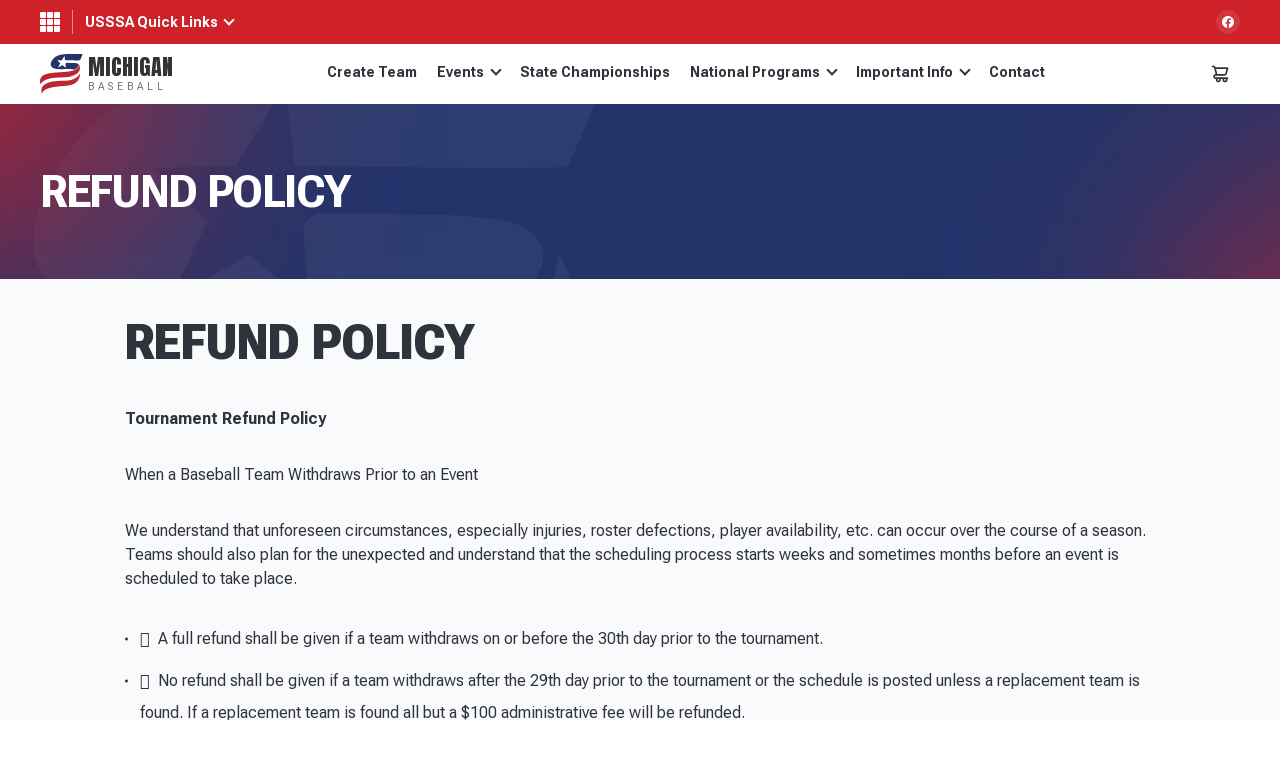

--- FILE ---
content_type: image/svg+xml
request_url: https://mibaseball.usssa.com/wp-content/themes/tournamentgear/images/header-logo.svg
body_size: 3985
content:
<svg width="643" height="609" viewBox="0 0 643 609" fill="none" xmlns="http://www.w3.org/2000/svg">
<g opacity="0.05">
<path fill-rule="evenodd" clip-rule="evenodd" d="M7.89089 478.289C6.26346 471.767 4.55796 465.814 3.31434 459.765C0.660591 446.864 -0.530395 433.832 0.222174 420.62C1.51941 397.811 9.80052 378.072 25.0495 361.341C37.0285 348.198 51.6161 338.852 67.5282 331.465C88.8889 321.548 111.415 315.553 134.343 310.885C160.86 305.487 187.642 301.954 214.547 299.44C231.806 297.827 249.118 296.799 266.41 295.574C290.886 293.839 315.367 292.207 339.841 290.446C356.252 289.264 372.666 288.071 389.057 286.643C431.245 282.968 473.151 277.632 513.431 263.406C525.779 259.044 538.049 254.447 549.153 247.254C568.308 234.848 583.03 218.618 590.066 196.282C592.327 189.109 593.155 181.468 594.661 173.923C595.073 174.485 595.792 175.269 596.285 176.18C606.437 194.913 610.27 214.913 608.182 236.187C605.913 259.32 597.572 279.764 582.516 297.31C574.511 306.638 564.661 313.719 554.584 320.46C526.797 339.052 496.259 351.05 464.072 358.971C441.054 364.635 417.722 368.538 394.077 369.812C365.613 371.345 337.113 372.169 308.632 373.4C282.354 374.535 256.036 375.188 229.816 377.151C187.812 380.297 146.53 387.765 106.695 402.124C81.5928 411.17 58.1408 423.38 37.9946 441.394C26.5828 451.597 16.1597 462.713 9.22858 476.724C9.04984 477.08 8.70178 477.349 7.89089 478.289Z" fill="white"/>
<path fill-rule="evenodd" clip-rule="evenodd" d="M604.693 304.366C607.782 308.848 608.629 313.45 608.714 318.242C609.01 334.802 605.806 350.76 600.264 366.182C585.137 408.291 557.546 438.822 518.909 458.963C497.247 470.256 474.252 477.372 450.554 482.264C427.921 486.935 405.027 489.584 382.048 491.6C356.276 493.862 330.51 496.224 304.752 498.652C285.62 500.457 266.471 502.138 247.388 504.399C204.325 509.501 161.735 517.087 120.576 531.716C99.7246 539.129 80.2475 549.147 63.216 563.831C49.6214 575.553 38.7204 589.441 31.4693 606.244C31.1758 606.922 30.7812 607.554 30.1555 608.732C29.4655 607.188 28.8569 606.059 28.4414 604.858C22.9895 589.107 20.8958 572.919 22.0468 556.204C23.352 537.257 28.5379 519.637 38.1166 503.435C45.31 491.268 54.6407 481.199 66.0082 473.067C93.9784 453.059 125.015 440.443 157.834 432.091C180.239 426.389 202.969 422.567 225.9 420.041C242.798 418.179 259.684 415.906 276.636 414.895C297.445 413.656 318.314 413.399 339.162 412.987C354.839 412.679 370.526 412.921 386.204 412.695C421.111 412.192 455.43 407.705 488.734 396.344C519.97 385.687 548.427 369.965 573.311 347.533C581.997 339.705 588.956 330.474 595.086 320.5C598.245 315.357 601.271 310.124 604.693 304.366Z" fill="white"/>
<path fill-rule="evenodd" clip-rule="evenodd" d="M318.154 99.0432C332.112 75.9525 360.584 28.6857 360.584 28.6857C360.584 28.6857 365.802 75.7548 368.369 99.0542C446.583 99.171 524.47 101.976 602.237 100.021C617.051 67.7284 630.525 35.521 642.077 1.90973C639.278 1.64215 636.869 1.27273 634.454 1.20384C620.842 0.817444 607.229 0.237352 593.615 0.210394C542.85 0.109552 492.09 0.195421 441.325 0.217387C427.087 0.223377 412.814 -0.393654 398.622 0.425061C378.115 1.60721 357.653 3.67595 337.201 5.66682C318.741 7.464 300.585 11.1023 282.708 16.0585C242.09 27.3188 206.719 47.0119 179.845 80.6621C164.542 99.825 152.202 120.433 146.704 144.67C144.029 156.467 142.741 168.282 146.889 180.119C155.183 203.787 171.848 218.597 195.041 226.341C225.015 236.352 256.033 239.061 287.373 238.915C322.499 238.75 357.622 238.182 392.748 238.083C421.22 238.003 449.691 238.449 478.165 238.45C484.529 238.45 489.961 240.382 494.903 244.175C496.972 245.764 499.018 247.382 500.996 248.928C517.85 243.974 533.515 237.16 547.551 226.909C562.412 216.054 573.884 202.589 579.943 184.745C584.027 172.728 579.621 163.54 572.02 157.17C563.06 149.661 552.49 145.625 541.132 144.497C523.605 142.756 506.008 141.244 488.41 140.78C457.476 139.965 426.515 140.194 395.576 139.565C388.836 139.428 383.917 141.337 379.265 146.195C376.339 149.25 375.354 152.06 375.725 156.06C377.303 173.127 380.811 217.019 380.811 217.019C363.546 202.841 346.039 188.999 329.202 175.172C306.774 187.701 261.02 213.646 261.02 213.646C261.02 213.646 283.19 168.509 293.881 146.663C278.025 131.52 262.382 116.58 246.741 101.64L245.757 100.653H247.203C270.833 100.117 294.466 99.5804 318.154 99.0432Z" fill="white"/>
</g>
</svg>
